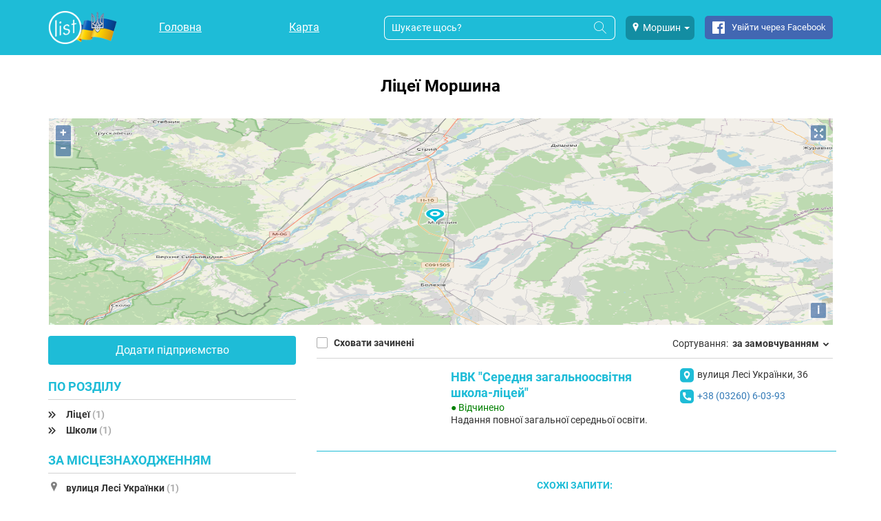

--- FILE ---
content_type: text/html; charset=UTF-8
request_url: https://list.in.ua/%D0%9C%D0%BE%D1%80%D1%88%D0%B8%D0%BD/%D0%9B%D1%96%D1%86%D0%B5%D1%97
body_size: 13016
content:
<!DOCTYPE html><html xml:lang="uk-UA" xmlns="http://www.w3.org/1999/xhtml" lang="uk-UA"><head><!-- cacheTimestamp: 20260108_3 --><noscript id="deferred-styles"><link rel="stylesheet" type="text/css" href="/sunshine/css/style-ext.min.css?20260108_3"><link rel="stylesheet" type="text/css" href="/sunshine/css/style-ext-share.min.css?20260108_3"><link rel="stylesheet" type="text/css" href="/sunshine/css/style.min.css?20260108_3"><link rel="stylesheet" type="text/css" href="/sunshine/css/style-adsgoogle.min.css?20260108_3"></noscript><!-- AdSense --><script async src="https://pagead2.googlesyndication.com/pagead/js/adsbygoogle.js?client=pub-1309912535420301"
                    crossorigin="anonymous"></script><!-- Google Tag Manager --><script async>(function(w,d,s,l,i){w[l]=w[l]||[];w[l].push({'gtm.start':
                new Date().getTime(),event:'gtm.js'});var f=d.getElementsByTagName(s)[0],
                j=d.createElement(s),dl=l!='dataLayer'?'&l='+l:'';j.async=true;j.src=
                'https://www.googletagmanager.com/gtm.js?id='+i+dl;f.parentNode.insertBefore(j,f);
        })(window,document,'script','dataLayer','GTM-P77VJTJ');</script><!-- End Google Tag Manager --><link rel="preload" href="/sunshine/fonts/Roboto/RobotoBold2.woff2" type="font/woff2" as="font" crossorigin="anonymous"><link rel="preload" href="/sunshine/fonts/Roboto/Roboto2.woff2" type="font/woff2" as="font" crossorigin="anonymous"><link rel="preload" href="/sunshine/fonts/Roboto/Roboto7.woff2" type="font/woff2" as="font" crossorigin="anonymous"><link rel="preload" href="/sunshine/fonts/icomoon/ListIconFont.ttf?20260108_3" type="font/ttf" as="font" crossorigin="anonymous"><link rel="preload" href="/sunshine/fonts/Roboto/RobotoBold1.woff2" type="font/woff2" as="font" crossorigin="anonymous"><style>

            @font-face {
                font-family: 'RobotoBold';
                font-style: normal;
                font-weight: 700;
                font-display: swap;
                src: local('Roboto Bold'), local('Roboto-Bold'), url('/sunshine/fonts/Roboto/RobotoBold1.woff2') format('woff2');
                unicode-range: U+0400-045F, U+0490-0491, U+04B0-04B1, U+2116;
            }

            @font-face {
                font-family: 'RobotoBold';
                font-style: normal;
                font-weight: 700;
                font-display: swap;
                src: local('Roboto Bold'), local('Roboto-Bold'), url('/sunshine/fonts/Roboto/RobotoBold2.woff2') format('woff2');
                unicode-range: U+0000-00FF, U+0131, U+0152-0153, U+02BB-02BC, U+02C6, U+02DA, U+02DC, U+2000-206F, U+2074, U+20AC, U+2122, U+2191, U+2193, U+2212, U+2215, U+FEFF, U+FFFD;
            }

            /* cyrillic */
            @font-face {
                font-family: 'Roboto';
                font-style: normal;
                font-weight: 400;
                font-display: swap;
                src: local('Roboto'), local('Roboto-Regular'), url('/sunshine/fonts/Roboto/Roboto2.woff2') format('woff2');
                unicode-range: U+0400-045F, U+0490-0491, U+04B0-04B1, U+2116;
            }
            /* latin */
            @font-face {
                font-family: 'Roboto';
                font-style: normal;
                font-weight: 400;
                font-display: swap;
                src: local('Roboto'), local('Roboto-Regular'), url('/sunshine/fonts/Roboto/Roboto7.woff2') format('woff2');
                unicode-range: U+0000-00FF, U+0131, U+0152-0153, U+02BB-02BC, U+02C6, U+02DA, U+02DC, U+2000-206F, U+2074, U+20AC, U+2122, U+2191, U+2193, U+2212, U+2215, U+FEFF, U+FFFD;
            }

            @font-face {
                font-family: 'ListIconFont';
                src: url('/sunshine/fonts/icomoon/ListIconFont.ttf?20260108_3') format('truetype'),
                url('/sunshine/fonts/icomoon/ListIconFont.woff?20260108_3') format('woff'),
                url('/sunshine/fonts/icomoon/ListIconFont.svg?20260108_3#ListIconFont') format('svg');
                font-weight: normal;
                font-style: normal;
                font-display: swap;
            }
        </style><link rel="preload" href="/sunshine/css/style-ext.min.css?20260108_3" as="style" onload="this.rel='stylesheet'" onerror="this.rel='stylesheet'" media="all"><link rel="preload" href="/sunshine/css/style-ext-share.min.css?20260108_3" as="style" onload="this.rel='stylesheet'" onerror="this.rel='stylesheet'" media="all"><link rel="preload" href="/sunshine/css/style.min.css?20260108_3" as="style" onload="this.rel='stylesheet'" onerror="this.rel='stylesheet'" media="all"><link rel="preload" href="/sunshine/css/style-adsgoogle.min.css?20260108_3" as="style" onload="this.rel='stylesheet'" onerror="this.rel='stylesheet'" media="all"><script>
        var currentPositionTitle = 'Ваше місце розташування';
    </script><link rel="preload" href="/sunshine/css/ol.css?20260108_3" as="style" onload="this.rel='stylesheet'" onerror="this.rel='stylesheet'"><title>
                    Ліцеї у Моршині ᐈ знайдено 1: каталог послуг, ціни, контакти | List
            </title><meta content='Вся інформація про Ліцеї у Моршині: ✅відгуки ✅адреси ✅телефони ⭐ Понад 1 послуг на сайті LIST.in.ua' name='description' /><meta http-equiv="Content-Type" content="text/html; charset=utf-8"><meta content='global' name='distribution' /><meta content="#1ebcd7" name="theme-color" /><meta content='all' name='robots' /><meta property="og:image" content="https://list.in.ua/sunshine/images/Sunshine/logo-svg.svg?2" /><meta property="twitter:image" content="https://list.in.ua/sunshine/images/Sunshine/logo-svg.svg?2" /><meta name="viewport" content="width=device-width, initial-scale=1.0"><meta property="og:url" content="https://list.in.ua/%D0%9C%D0%BE%D1%80%D1%88%D0%B8%D0%BD/%D0%9B%D1%96%D1%86%D0%B5%D1%97?54"/><meta property="twitter:site" content="https://list.in.ua/%D0%9C%D0%BE%D1%80%D1%88%D0%B8%D0%BD/%D0%9B%D1%96%D1%86%D0%B5%D1%97?54"/><link rel="canonical" href="https://list.in.ua/%D0%9C%D0%BE%D1%80%D1%88%D0%B8%D0%BD/%D0%9B%D1%96%D1%86%D0%B5%D1%97"/><meta name="theme-color" content="#0068b4"><meta content='document' name='resource-type' /><meta content='true' name='MSSmartTagsPreventParsing' /><meta content='general' name='rating' /><meta content='all' name='audience' /><meta content='7 days' name='revisit-after' /><link href='https://list.in.ua/sunshine/images/favicon.png?ver=271120171' rel='shortcut icon' type='image/x-icon' /><style>
        .body-wait {
            visibility: hidden;
        }
    </style><script>
        var theme = 'Sunshine';
        var lang = 'ua';

        var img_url = (document.querySelector('meta[property="og:image"]')) ? document.querySelector('meta[property="og:image"]').getAttribute('content') : '';
        var googleRCSiteKey = '6LfrDhkUAAAAAISPf_g8bIxEumHywWWN56n_gqm6';
        var googleRCSecret = '6LfrDhkUAAAAAMjpkyCSaVsRY5y6jLVOK8qZl-4B';
        var recaptchaVerifyResponse = false;
        var recaptchaCommentId = '';
        var recaptchaLikeType = '';

        var osmStyleUrl = 'https://maps.list.in.ua/hot/{z}/{x}/{y}.png';

        var recaptcha;

        var storeUserActions = 1;
        var isBlankLinkEnabled = false;
        var isOrderFromBonus = false;
        var disablePageScroll = false;
        var feedsSkip = 0;
        var feedsNumber = 8;
    </script><script>
            var map_provider = 'openstreetmap';
            var lat = '49.1547220000';
            var lng = '23.8686110000';
            var mapScale = 13;
        </script><script async>
        function add_yandex_share(container) {
            if(typeof fnAddShare != 'undefined' && $.isFunction(fnAddShare)){
                fnAddShare(container)
            } else {
                setTimeout(function () {
                    add_yandex_share(container);
                },500);
            }
        };
    </script></head><body class=" body-wait"><!-- Google Tag Manager (noscript) --><noscript><iframe src="https://www.googletagmanager.com/ns.html?id=GTM-P77VJTJ"
                      height="0" width="0" style="display:none;visibility:hidden"></iframe></noscript><!-- End Google Tag Manager (noscript) --><header id="top" class="main-header  js-main-header"><style>
    @media screen and (max-width: 767px) {
        .logo--full {
            width: 60px!important;
            max-width: 60px!important;
            /*width: 35px!important;*/
            /*max-width: 35px!important;*/
        }
    }
</style><div class="container"><div class="row"><div class="col-md-1 col-sm-1"><div class="main-header__logo"><a
                                            href="/%D0%9C%D0%BE%D1%80%D1%88%D0%B8%D0%BD"
                        style="max-width: 100px; width: 100px; background-image: url(/sunshine/images/Sunshine/list_ua_logo_sm.png?2)"
                        class="logo--full"
                    
                    title=""
                ></a></div></div><div class="col-md-4 col-sm-4"><nav class="main-header__nav"><ul class="main-nav main-nav--mobile main-nav--mobile-hidden main-nav--mobile--header"><li class="main-nav__item"><a class="main-nav__link"
                                                          href="https://list.in.ua/%D0%9C%D0%BE%D1%80%D1%88%D0%B8%D0%BD"
                                                   >
                            Головна
                        </a></li><li class="main-nav__item"><a class="main-nav__link"
                                                          href="https://list.in.ua/%D0%9C%D0%BE%D1%80%D1%88%D0%B8%D0%BD/map/index"
                                                   >
                            Карта
                        </a></li><!-- disable blog --></ul></nav><div class="main-header__nav--user"><div class="main-user-nav__item main-user-nav__profile-btn icon icon-person"></div><div class="main-user-nav__item main-user-nav__search-btn icon icon-search js-toggle-header-search"></div><div id="main-menu-btn" class="menu-btn menu-btn--header main-user-nav__item"><div class="bar1"></div><div class="bar2"></div><div class="bar3"></div></div></div></div><div class="mobile-only-show-flex-i geo__cities geo__cities_top js-city-change-dropdown" data-search="Ліцеї"><button class="geo__city dropdown-toggle" type="button" data-toggle="dropdown" style="width: max-content;"><span class="icon icon-location"></span><span class="geo__city--name">Моршин</span><span class="caret"></span></button><div class="dropdown-menu " style="margin-top: 10px;"><ul class="dropdown-menu-container js-header-cities-dropdown" style="padding-left: 0px;"><li><a
                                                                                    href="/%D0%91%D0%B5%D1%80%D0%B5%D0%B3%D0%BE%D0%B2%D0%B5/%D0%9B%D1%96%D1%86%D0%B5%D1%97"
                                                                                data-id="2410"
                                                                        >
                                    Берегове
                                </a></li><li><a
                                                                                    href="/%D0%91%D0%BE%D1%80%D0%B8%D1%81%D0%BB%D0%B0%D0%B2/%D0%9B%D1%96%D1%86%D0%B5%D1%97"
                                                                                data-id="2396"
                                                                        >
                                    Борислав
                                </a></li><li><a
                                                                                    href="/%D0%91%D1%83%D0%BA%D0%BE%D0%B2%D0%B5%D0%BB%D1%8C"
                                                                                data-id="22"
                                                                        >
                                    Буковель
                                </a></li><li><a
                                                                                    href="/%D0%91%D1%96%D0%BB%D0%B0%20%D0%A6%D0%B5%D1%80%D0%BA%D0%B2%D0%B0"
                                                                                data-id="2422"
                                                                        >
                                    Біла Церква
                                </a></li><li><a
                                                                                    href="/%D0%92%D0%B0%D1%80%D0%B0%D1%88/%D0%9B%D1%96%D1%86%D0%B5%D1%97"
                                                                                data-id="2414"
                                                                        >
                                    Вараш
                                </a></li><li><a
                                                                                    href="/%D0%92%D0%B5%D1%80%D1%85%D0%BE%D0%B2%D0%B8%D0%BD%D0%B0"
                                                                                data-id="2420"
                                                                        >
                                    Верховина
                                </a></li><li><a
                                                                                    href="/%D0%92%D0%BE%D0%BB%D0%BE%D0%B4%D0%B8%D0%BC%D0%B8%D1%80/%D0%9B%D1%96%D1%86%D0%B5%D1%97"
                                                                                data-id="2400"
                                                                        >
                                    Володимир
                                </a></li><li><a
                                                                                    href="/%D0%92%D0%BE%D1%80%D0%BE%D1%85%D1%82%D0%B0/%D0%9B%D1%96%D1%86%D0%B5%D1%97"
                                                                                data-id="24"
                                                                        >
                                    Ворохта
                                </a></li><li><a
                                                                                    href="/%D0%92%D1%96%D0%BD%D0%BD%D0%B8%D1%86%D1%8F/%D0%9B%D1%96%D1%86%D0%B5%D1%97"
                                                                                data-id="27"
                                                                        >
                                    Вінниця
                                </a></li><li><a
                                                                                    href="/%D0%94%D0%B5%D0%BB%D1%8F%D1%82%D0%B8%D0%BD/%D0%9B%D1%96%D1%86%D0%B5%D1%97"
                                                                                data-id="1828"
                                                                        >
                                    Делятин
                                </a></li><li><a
                                                                                    href="/%D0%94%D0%BD%D1%96%D0%BF%D1%80%D0%BE"
                                                                                data-id="17"
                                                                        >
                                    Дніпро
                                </a></li><li><a
                                                                                    href="/%D0%94%D0%BE%D0%BB%D0%B8%D0%BD%D0%B0/%D0%9B%D1%96%D1%86%D0%B5%D1%97"
                                                                                data-id="1694"
                                                                        >
                                    Долина
                                </a></li><li><a
                                                                                    href="/%D0%94%D1%80%D0%BE%D0%B3%D0%BE%D0%B1%D0%B8%D1%87/%D0%9B%D1%96%D1%86%D0%B5%D1%97"
                                                                                data-id="8"
                                                                        >
                                    Дрогобич
                                </a></li><li><a
                                                                                    href="/%D0%94%D1%83%D0%B1%D0%BD%D0%BE/%D0%9B%D1%96%D1%86%D0%B5%D1%97"
                                                                                data-id="2409"
                                                                        >
                                    Дубно
                                </a></li><li><a
                                                                                    href="/%D0%96%D0%B8%D1%82%D0%BE%D0%BC%D0%B8%D1%80/%D0%9B%D1%96%D1%86%D0%B5%D1%97"
                                                                                data-id="2418"
                                                                        >
                                    Житомир
                                </a></li><li><a
                                                                                    href="/%D0%97%D0%B2%D1%8F%D0%B3%D0%B5%D0%BB%D1%8C/%D0%9B%D1%96%D1%86%D0%B5%D1%97"
                                                                                data-id="2401"
                                                                        >
                                    Звягель
                                </a></li><li><a
                                                                                    href="/%D0%97%D0%B4%D0%BE%D0%BB%D0%B1%D1%83%D0%BD%D1%96%D0%B2/%D0%9B%D1%96%D1%86%D0%B5%D1%97"
                                                                                data-id="2402"
                                                                        >
                                    Здолбунів
                                </a></li><li><a
                                                                                    href="/%D0%86%D0%B2%D0%B0%D0%BD%D0%BE-%D0%A4%D1%80%D0%B0%D0%BD%D0%BA%D1%96%D0%B2%D1%81%D1%8C%D0%BA/%D0%9B%D1%96%D1%86%D0%B5%D1%97"
                                                                                data-id="1"
                                                                        >
                                    Івано-Франківськ
                                </a></li><li><a
                                                                                    href="/%D0%9A%D0%B0%D0%BB%D1%83%D1%88/%D0%9B%D1%96%D1%86%D0%B5%D1%97"
                                                                                data-id="6"
                                                                        >
                                    Калуш
                                </a></li><li><a
                                                                                    href="/%D0%9A%D0%B0%D0%BC%27%D1%8F%D0%BD%D0%B5%D1%86%D1%8C-%D0%9F%D0%BE%D0%B4%D1%96%D0%BB%D1%8C%D1%81%D1%8C%D0%BA%D0%B8%D0%B9/%D0%9B%D1%96%D1%86%D0%B5%D1%97"
                                                                                data-id="14"
                                                                        >
                                    Кам&#039;янець-Подільський
                                </a></li><li><a
                                                                                    href="/%D0%9A%D0%BE%D0%B2%D0%B5%D0%BB%D1%8C/%D0%9B%D1%96%D1%86%D0%B5%D1%97"
                                                                                data-id="15"
                                                                        >
                                    Ковель
                                </a></li><li><a
                                                                                    href="/%D0%9A%D0%BE%D0%BB%D0%BE%D0%BC%D0%B8%D1%8F/%D0%9B%D1%96%D1%86%D0%B5%D1%97"
                                                                                data-id="5"
                                                                        >
                                    Коломия
                                </a></li><li><a
                                                                                    href="/%D0%9A%D1%80%D0%B5%D0%BC%D0%B5%D0%BD%D0%B5%D1%86%D1%8C/%D0%9B%D1%96%D1%86%D0%B5%D1%97"
                                                                                data-id="2408"
                                                                        >
                                    Кременець
                                </a></li><li><a
                                                                                    href="/%D0%9B%D1%83%D1%86%D1%8C%D0%BA/%D0%9B%D1%96%D1%86%D0%B5%D1%97"
                                                                                data-id="13"
                                                                        >
                                    Луцьк
                                </a></li><li><a
                                                                                    href="/%D0%9B%D1%8C%D0%B2%D1%96%D0%B2/%D0%9B%D1%96%D1%86%D0%B5%D1%97"
                                                                                data-id="3"
                                                                        >
                                    Львів
                                </a></li><li><a
                                                                                    href="/%D0%9C%D0%B8%D0%BA%D1%83%D0%BB%D0%B8%D1%87%D0%B8%D0%BD"
                                                                                data-id="20"
                                                                        >
                                    Микуличин
                                </a></li><li><a
                                                                                    href="/%D0%9C%D1%83%D0%BA%D0%B0%D1%87%D0%B5%D0%B2%D0%BE/%D0%9B%D1%96%D1%86%D0%B5%D1%97"
                                                                                data-id="2394"
                                                                        >
                                    Мукачево
                                </a></li><li><a
                                                                                    href="/%D0%9D%D0%B0%D0%B4%D0%B2%D1%96%D1%80%D0%BD%D0%B0/%D0%9B%D1%96%D1%86%D0%B5%D1%97"
                                                                                data-id="26"
                                                                        >
                                    Надвірна
                                </a></li><li><a
                                                                                    href="/%D0%9D%D0%BE%D0%B2%D0%BE%D0%B2%D0%BE%D0%BB%D0%B8%D0%BD%D1%81%D1%8C%D0%BA/%D0%9B%D1%96%D1%86%D0%B5%D1%97"
                                                                                data-id="2399"
                                                                        >
                                    Нововолинськ
                                </a></li><li><a
                                                                                    href="/%D0%9E%D0%B4%D0%B5%D1%81%D0%B0"
                                                                                data-id="16"
                                                                        >
                                    Одеса
                                </a></li><li><a
                                                                                    href="/%D0%9F%D0%BE%D0%BB%D1%82%D0%B0%D0%B2%D0%B0"
                                                                                data-id="2421"
                                                                        >
                                    Полтава
                                </a></li><li><a
                                                                                    href="/%D0%A0%D1%96%D0%B2%D0%BD%D0%B5/%D0%9B%D1%96%D1%86%D0%B5%D1%97"
                                                                                data-id="12"
                                                                        >
                                    Рівне
                                </a></li><li><a
                                                                                    href="/%D0%A1%D0%B0%D0%BC%D0%B1%D1%96%D1%80/%D0%9B%D1%96%D1%86%D0%B5%D1%97"
                                                                                data-id="2398"
                                                                        >
                                    Самбір
                                </a></li><li><a
                                                                                    href="/%D0%A1%D0%B0%D1%80%D0%BD%D0%B8/%D0%9B%D1%96%D1%86%D0%B5%D1%97"
                                                                                data-id="2413"
                                                                        >
                                    Сарни
                                </a></li><li><a
                                                                                    href="/%D0%A1%D0%B2%D0%B0%D0%BB%D1%8F%D0%B2%D0%B0"
                                                                                data-id="2411"
                                                                        >
                                    Свалява
                                </a></li><li><a
                                                                                    href="/%D0%A1%D0%BB%D0%B0%D0%B2%D1%81%D1%8C%D0%BA%D0%B5"
                                                                                data-id="2407"
                                                                        >
                                    Славське
                                </a></li><li><a
                                                                                    href="/%D0%A1%D0%BB%D0%B0%D0%B2%D1%83%D1%82%D0%B0/%D0%9B%D1%96%D1%86%D0%B5%D1%97"
                                                                                data-id="2417"
                                                                        >
                                    Славута
                                </a></li><li><a
                                                                                    href="/%D0%A1%D0%BD%D1%8F%D1%82%D0%B8%D0%BD/%D0%9B%D1%96%D1%86%D0%B5%D1%97"
                                                                                data-id="2289"
                                                                        >
                                    Снятин
                                </a></li><li><a
                                                                                    href="/%D0%A1%D1%82%D0%B0%D1%80%D0%BE%D0%BA%D0%BE%D1%81%D1%82%D1%8F%D0%BD%D1%82%D0%B8%D0%BD%D1%96%D0%B2/%D0%9B%D1%96%D1%86%D0%B5%D1%97"
                                                                                data-id="2404"
                                                                        >
                                    Старокостянтинів
                                </a></li><li><a
                                                                                    href="/%D0%A1%D1%82%D0%B5%D0%B1%D0%BD%D0%B8%D0%BA/%D0%9B%D1%96%D1%86%D0%B5%D1%97"
                                                                                data-id="2395"
                                                                        >
                                    Стебник
                                </a></li><li><a
                                                                                    href="/%D0%A1%D1%82%D1%80%D0%B8%D0%B9/%D0%9B%D1%96%D1%86%D0%B5%D1%97"
                                                                                data-id="7"
                                                                        >
                                    Стрий
                                </a></li><li><a
                                                                                    href="/%D0%A1%D1%85%D1%96%D0%B4%D0%BD%D0%B8%D1%86%D1%8F"
                                                                                data-id="2397"
                                                                        >
                                    Східниця
                                </a></li><li><a
                                                                                    href="/%D0%A2%D0%B0%D1%82%D0%B0%D1%80%D1%96%D0%B2"
                                                                                data-id="21"
                                                                        >
                                    Татарів
                                </a></li><li><a
                                                                                    href="/%D0%A2%D0%B5%D1%80%D0%B5%D0%B1%D0%BE%D0%B2%D0%BB%D1%8F/%D0%9B%D1%96%D1%86%D0%B5%D1%97"
                                                                                data-id="2403"
                                                                        >
                                    Теребовля
                                </a></li><li><a
                                                                                    href="/%D0%A2%D0%B5%D1%80%D0%BD%D0%BE%D0%BF%D1%96%D0%BB%D1%8C/%D0%9B%D1%96%D1%86%D0%B5%D1%97"
                                                                                data-id="2"
                                                                        >
                                    Тернопіль
                                </a></li><li><a
                                                                                    href="/%D0%A2%D1%80%D1%83%D1%81%D0%BA%D0%B0%D0%B2%D0%B5%D1%86%D1%8C"
                                                                                data-id="25"
                                                                        >
                                    Трускавець
                                </a></li><li><a
                                                                                    href="/%D0%A3%D0%B6%D0%B3%D0%BE%D1%80%D0%BE%D0%B4/%D0%9B%D1%96%D1%86%D0%B5%D1%97"
                                                                                data-id="4"
                                                                        >
                                    Ужгород
                                </a></li><li><a
                                                                                    href="/%D0%A5%D0%BC%D0%B5%D0%BB%D1%8C%D0%BD%D0%B8%D1%86%D1%8C%D0%BA%D0%B8%D0%B9/%D0%9B%D1%96%D1%86%D0%B5%D1%97"
                                                                                data-id="10"
                                                                        >
                                    Хмельницький
                                </a></li><li><a
                                                                                    href="/%D0%A5%D1%83%D1%81%D1%82/%D0%9B%D1%96%D1%86%D0%B5%D1%97"
                                                                                data-id="2419"
                                                                        >
                                    Хуст
                                </a></li><li><a
                                                                                    href="/%D0%A7%D0%B5%D1%80%D0%BA%D0%B0%D1%81%D0%B8"
                                                                                data-id="2423"
                                                                        >
                                    Черкаси
                                </a></li><li><a
                                                                                    href="/%D0%A7%D0%B5%D1%80%D0%BD%D1%96%D0%B2%D1%86%D1%96/%D0%9B%D1%96%D1%86%D0%B5%D1%97"
                                                                                data-id="11"
                                                                        >
                                    Чернівці
                                </a></li><li><a
                                                                                    href="/%D0%A7%D0%BE%D0%BF"
                                                                                data-id="2412"
                                                                        >
                                    Чоп
                                </a></li><li><a
                                                                                    href="/%D0%A7%D0%BE%D1%80%D1%82%D0%BA%D1%96%D0%B2"
                                                                                data-id="2415"
                                                                        >
                                    Чортків
                                </a></li><li><a
                                                                                    href="/%D0%A8%D0%B5%D0%BF%D0%B5%D1%82%D1%96%D0%B2%D0%BA%D0%B0/%D0%9B%D1%96%D1%86%D0%B5%D1%97"
                                                                                data-id="2405"
                                                                        >
                                    Шепетівка
                                </a></li><li><a
                                                                                    href="/%D0%A8%D0%B5%D0%BF%D1%82%D0%B8%D1%86%D1%8C%D0%BA%D0%B8%D0%B9/%D0%9B%D1%96%D1%86%D0%B5%D1%97"
                                                                                data-id="9"
                                                                        >
                                    Шептицький
                                </a></li><li><a
                                                                                    href="/%D0%AF%D0%B1%D0%BB%D1%83%D0%BD%D0%B8%D1%86%D1%8F"
                                                                                data-id="23"
                                                                        >
                                    Яблуниця
                                </a></li><li><a
                                                                                    href="/%D0%AF%D1%80%D0%B5%D0%BC%D1%87%D0%B5/%D0%9B%D1%96%D1%86%D0%B5%D1%97"
                                                                                data-id="19"
                                                                        >
                                    Яремче
                                </a></li></ul></div></div><div class="col-md-7 col-sm-7 header-menu-new"><div class="header-content-container header-search-menu-new mobile-hide js-header-search-content"><div class="main-header__search mobile-width-95p"><form class="main-search" action="/city_form_search" method="get"><input type="hidden" name="city_name" value="Моршин"><input class="main-search__input"
                               autocomplete="off"
                               required="required"
                               id="search_input"
                               name="search"
                               type="text"
                               placeholder="Шукаєте щось?"><button id="search_button"
                                class="main-search__btn"
                                type="submit"><i class="icon icon-search search-icon"></i></button></form></div></div><div class="mobile-hide geo__cities geo__cities_top js-city-change-dropdown" data-search="Ліцеї"><div class="geo-cities-top-new"><div class="geo-cities-new"><button class="geo__city dropdown-toggle" type="button" data-toggle="dropdown"><span class="icon icon-location"></span><span class="geo__city--name">Моршин</span><span class="caret"></span></button><div class="dropdown-menu"><ul class="dropdown-menu-container js-header-cities-dropdown" style="padding-left: 0px"><li><a
                                                                                                            href="https://list.in.ua/%D0%91%D0%B5%D1%80%D0%B5%D0%B3%D0%BE%D0%B2%D0%B5/%D0%9B%D1%96%D1%86%D0%B5%D1%97"
                                                                                                        data-id="2410"
                                                                                                >
                                                Берегове
                                            </a></li><li><a
                                                                                                            href="https://list.in.ua/%D0%91%D0%BE%D1%80%D0%B8%D1%81%D0%BB%D0%B0%D0%B2/%D0%9B%D1%96%D1%86%D0%B5%D1%97"
                                                                                                        data-id="2396"
                                                                                                >
                                                Борислав
                                            </a></li><li><a
                                                                                                            href="https://list.in.ua/%D0%91%D1%83%D0%BA%D0%BE%D0%B2%D0%B5%D0%BB%D1%8C"
                                                                                                        data-id="22"
                                                                                                >
                                                Буковель
                                            </a></li><li><a
                                                                                                            href="https://list.in.ua/%D0%91%D1%96%D0%BB%D0%B0%20%D0%A6%D0%B5%D1%80%D0%BA%D0%B2%D0%B0"
                                                                                                        data-id="2422"
                                                                                                >
                                                Біла Церква
                                            </a></li><li><a
                                                                                                            href="https://list.in.ua/%D0%92%D0%B0%D1%80%D0%B0%D1%88/%D0%9B%D1%96%D1%86%D0%B5%D1%97"
                                                                                                        data-id="2414"
                                                                                                >
                                                Вараш
                                            </a></li><li><a
                                                                                                            href="https://list.in.ua/%D0%92%D0%B5%D1%80%D1%85%D0%BE%D0%B2%D0%B8%D0%BD%D0%B0"
                                                                                                        data-id="2420"
                                                                                                >
                                                Верховина
                                            </a></li><li><a
                                                                                                            href="https://list.in.ua/%D0%92%D0%BE%D0%BB%D0%BE%D0%B4%D0%B8%D0%BC%D0%B8%D1%80/%D0%9B%D1%96%D1%86%D0%B5%D1%97"
                                                                                                        data-id="2400"
                                                                                                >
                                                Володимир
                                            </a></li><li><a
                                                                                                            href="https://list.in.ua/%D0%92%D0%BE%D1%80%D0%BE%D1%85%D1%82%D0%B0/%D0%9B%D1%96%D1%86%D0%B5%D1%97"
                                                                                                        data-id="24"
                                                                                                >
                                                Ворохта
                                            </a></li><li><a
                                                                                                            href="https://list.in.ua/%D0%92%D1%96%D0%BD%D0%BD%D0%B8%D1%86%D1%8F/%D0%9B%D1%96%D1%86%D0%B5%D1%97"
                                                                                                        data-id="27"
                                                                                                >
                                                Вінниця
                                            </a></li><li><a
                                                                                                            href="https://list.in.ua/%D0%94%D0%B5%D0%BB%D1%8F%D1%82%D0%B8%D0%BD/%D0%9B%D1%96%D1%86%D0%B5%D1%97"
                                                                                                        data-id="1828"
                                                                                                >
                                                Делятин
                                            </a></li><li><a
                                                                                                            href="https://list.in.ua/%D0%94%D0%BD%D1%96%D0%BF%D1%80%D0%BE"
                                                                                                        data-id="17"
                                                                                                >
                                                Дніпро
                                            </a></li><li><a
                                                                                                            href="https://list.in.ua/%D0%94%D0%BE%D0%BB%D0%B8%D0%BD%D0%B0/%D0%9B%D1%96%D1%86%D0%B5%D1%97"
                                                                                                        data-id="1694"
                                                                                                >
                                                Долина
                                            </a></li><li><a
                                                                                                            href="https://list.in.ua/%D0%94%D1%80%D0%BE%D0%B3%D0%BE%D0%B1%D0%B8%D1%87/%D0%9B%D1%96%D1%86%D0%B5%D1%97"
                                                                                                        data-id="8"
                                                                                                >
                                                Дрогобич
                                            </a></li><li><a
                                                                                                            href="https://list.in.ua/%D0%94%D1%83%D0%B1%D0%BD%D0%BE/%D0%9B%D1%96%D1%86%D0%B5%D1%97"
                                                                                                        data-id="2409"
                                                                                                >
                                                Дубно
                                            </a></li><li><a
                                                                                                            href="https://list.in.ua/%D0%96%D0%B8%D1%82%D0%BE%D0%BC%D0%B8%D1%80/%D0%9B%D1%96%D1%86%D0%B5%D1%97"
                                                                                                        data-id="2418"
                                                                                                >
                                                Житомир
                                            </a></li><li><a
                                                                                                            href="https://list.in.ua/%D0%97%D0%B2%D1%8F%D0%B3%D0%B5%D0%BB%D1%8C/%D0%9B%D1%96%D1%86%D0%B5%D1%97"
                                                                                                        data-id="2401"
                                                                                                >
                                                Звягель
                                            </a></li><li><a
                                                                                                            href="https://list.in.ua/%D0%97%D0%B4%D0%BE%D0%BB%D0%B1%D1%83%D0%BD%D1%96%D0%B2/%D0%9B%D1%96%D1%86%D0%B5%D1%97"
                                                                                                        data-id="2402"
                                                                                                >
                                                Здолбунів
                                            </a></li><li><a
                                                                                                            href="https://list.in.ua/%D0%86%D0%B2%D0%B0%D0%BD%D0%BE-%D0%A4%D1%80%D0%B0%D0%BD%D0%BA%D1%96%D0%B2%D1%81%D1%8C%D0%BA/%D0%9B%D1%96%D1%86%D0%B5%D1%97"
                                                                                                        data-id="1"
                                                                                                >
                                                Івано-Франківськ
                                            </a></li><li><a
                                                                                                            href="https://list.in.ua/%D0%9A%D0%B0%D0%BB%D1%83%D1%88/%D0%9B%D1%96%D1%86%D0%B5%D1%97"
                                                                                                        data-id="6"
                                                                                                >
                                                Калуш
                                            </a></li><li><a
                                                                                                            href="https://list.in.ua/%D0%9A%D0%B0%D0%BC%27%D1%8F%D0%BD%D0%B5%D1%86%D1%8C-%D0%9F%D0%BE%D0%B4%D1%96%D0%BB%D1%8C%D1%81%D1%8C%D0%BA%D0%B8%D0%B9/%D0%9B%D1%96%D1%86%D0%B5%D1%97"
                                                                                                        data-id="14"
                                                                                                >
                                                Кам&#039;янець-Подільський
                                            </a></li><li><a
                                                                                                            href="https://list.in.ua/%D0%9A%D0%BE%D0%B2%D0%B5%D0%BB%D1%8C/%D0%9B%D1%96%D1%86%D0%B5%D1%97"
                                                                                                        data-id="15"
                                                                                                >
                                                Ковель
                                            </a></li><li><a
                                                                                                            href="https://list.in.ua/%D0%9A%D0%BE%D0%BB%D0%BE%D0%BC%D0%B8%D1%8F/%D0%9B%D1%96%D1%86%D0%B5%D1%97"
                                                                                                        data-id="5"
                                                                                                >
                                                Коломия
                                            </a></li><li><a
                                                                                                            href="https://list.in.ua/%D0%9A%D1%80%D0%B5%D0%BC%D0%B5%D0%BD%D0%B5%D1%86%D1%8C/%D0%9B%D1%96%D1%86%D0%B5%D1%97"
                                                                                                        data-id="2408"
                                                                                                >
                                                Кременець
                                            </a></li><li><a
                                                                                                            href="https://list.in.ua/%D0%9B%D1%83%D1%86%D1%8C%D0%BA/%D0%9B%D1%96%D1%86%D0%B5%D1%97"
                                                                                                        data-id="13"
                                                                                                >
                                                Луцьк
                                            </a></li><li><a
                                                                                                            href="https://list.in.ua/%D0%9B%D1%8C%D0%B2%D1%96%D0%B2/%D0%9B%D1%96%D1%86%D0%B5%D1%97"
                                                                                                        data-id="3"
                                                                                                >
                                                Львів
                                            </a></li><li><a
                                                                                                            href="https://list.in.ua/%D0%9C%D0%B8%D0%BA%D1%83%D0%BB%D0%B8%D1%87%D0%B8%D0%BD"
                                                                                                        data-id="20"
                                                                                                >
                                                Микуличин
                                            </a></li><li><a
                                                                                                            href="https://list.in.ua/%D0%9C%D1%83%D0%BA%D0%B0%D1%87%D0%B5%D0%B2%D0%BE/%D0%9B%D1%96%D1%86%D0%B5%D1%97"
                                                                                                        data-id="2394"
                                                                                                >
                                                Мукачево
                                            </a></li><li><a
                                                                                                            href="https://list.in.ua/%D0%9D%D0%B0%D0%B4%D0%B2%D1%96%D1%80%D0%BD%D0%B0/%D0%9B%D1%96%D1%86%D0%B5%D1%97"
                                                                                                        data-id="26"
                                                                                                >
                                                Надвірна
                                            </a></li><li><a
                                                                                                            href="https://list.in.ua/%D0%9D%D0%BE%D0%B2%D0%BE%D0%B2%D0%BE%D0%BB%D0%B8%D0%BD%D1%81%D1%8C%D0%BA/%D0%9B%D1%96%D1%86%D0%B5%D1%97"
                                                                                                        data-id="2399"
                                                                                                >
                                                Нововолинськ
                                            </a></li><li><a
                                                                                                            href="https://list.in.ua/%D0%9E%D0%B4%D0%B5%D1%81%D0%B0"
                                                                                                        data-id="16"
                                                                                                >
                                                Одеса
                                            </a></li><li><a
                                                                                                            href="https://list.in.ua/%D0%9F%D0%BE%D0%BB%D1%82%D0%B0%D0%B2%D0%B0"
                                                                                                        data-id="2421"
                                                                                                >
                                                Полтава
                                            </a></li><li><a
                                                                                                            href="https://list.in.ua/%D0%A0%D1%96%D0%B2%D0%BD%D0%B5/%D0%9B%D1%96%D1%86%D0%B5%D1%97"
                                                                                                        data-id="12"
                                                                                                >
                                                Рівне
                                            </a></li><li><a
                                                                                                            href="https://list.in.ua/%D0%A1%D0%B0%D0%BC%D0%B1%D1%96%D1%80/%D0%9B%D1%96%D1%86%D0%B5%D1%97"
                                                                                                        data-id="2398"
                                                                                                >
                                                Самбір
                                            </a></li><li><a
                                                                                                            href="https://list.in.ua/%D0%A1%D0%B0%D1%80%D0%BD%D0%B8/%D0%9B%D1%96%D1%86%D0%B5%D1%97"
                                                                                                        data-id="2413"
                                                                                                >
                                                Сарни
                                            </a></li><li><a
                                                                                                            href="https://list.in.ua/%D0%A1%D0%B2%D0%B0%D0%BB%D1%8F%D0%B2%D0%B0"
                                                                                                        data-id="2411"
                                                                                                >
                                                Свалява
                                            </a></li><li><a
                                                                                                            href="https://list.in.ua/%D0%A1%D0%BB%D0%B0%D0%B2%D1%81%D1%8C%D0%BA%D0%B5"
                                                                                                        data-id="2407"
                                                                                                >
                                                Славське
                                            </a></li><li><a
                                                                                                            href="https://list.in.ua/%D0%A1%D0%BB%D0%B0%D0%B2%D1%83%D1%82%D0%B0/%D0%9B%D1%96%D1%86%D0%B5%D1%97"
                                                                                                        data-id="2417"
                                                                                                >
                                                Славута
                                            </a></li><li><a
                                                                                                            href="https://list.in.ua/%D0%A1%D0%BD%D1%8F%D1%82%D0%B8%D0%BD/%D0%9B%D1%96%D1%86%D0%B5%D1%97"
                                                                                                        data-id="2289"
                                                                                                >
                                                Снятин
                                            </a></li><li><a
                                                                                                            href="https://list.in.ua/%D0%A1%D1%82%D0%B0%D1%80%D0%BE%D0%BA%D0%BE%D1%81%D1%82%D1%8F%D0%BD%D1%82%D0%B8%D0%BD%D1%96%D0%B2/%D0%9B%D1%96%D1%86%D0%B5%D1%97"
                                                                                                        data-id="2404"
                                                                                                >
                                                Старокостянтинів
                                            </a></li><li><a
                                                                                                            href="https://list.in.ua/%D0%A1%D1%82%D0%B5%D0%B1%D0%BD%D0%B8%D0%BA/%D0%9B%D1%96%D1%86%D0%B5%D1%97"
                                                                                                        data-id="2395"
                                                                                                >
                                                Стебник
                                            </a></li><li><a
                                                                                                            href="https://list.in.ua/%D0%A1%D1%82%D1%80%D0%B8%D0%B9/%D0%9B%D1%96%D1%86%D0%B5%D1%97"
                                                                                                        data-id="7"
                                                                                                >
                                                Стрий
                                            </a></li><li><a
                                                                                                            href="https://list.in.ua/%D0%A1%D1%85%D1%96%D0%B4%D0%BD%D0%B8%D1%86%D1%8F"
                                                                                                        data-id="2397"
                                                                                                >
                                                Східниця
                                            </a></li><li><a
                                                                                                            href="https://list.in.ua/%D0%A2%D0%B0%D1%82%D0%B0%D1%80%D1%96%D0%B2"
                                                                                                        data-id="21"
                                                                                                >
                                                Татарів
                                            </a></li><li><a
                                                                                                            href="https://list.in.ua/%D0%A2%D0%B5%D1%80%D0%B5%D0%B1%D0%BE%D0%B2%D0%BB%D1%8F/%D0%9B%D1%96%D1%86%D0%B5%D1%97"
                                                                                                        data-id="2403"
                                                                                                >
                                                Теребовля
                                            </a></li><li><a
                                                                                                            href="https://list.in.ua/%D0%A2%D0%B5%D1%80%D0%BD%D0%BE%D0%BF%D1%96%D0%BB%D1%8C/%D0%9B%D1%96%D1%86%D0%B5%D1%97"
                                                                                                        data-id="2"
                                                                                                >
                                                Тернопіль
                                            </a></li><li><a
                                                                                                            href="https://list.in.ua/%D0%A2%D1%80%D1%83%D1%81%D0%BA%D0%B0%D0%B2%D0%B5%D1%86%D1%8C"
                                                                                                        data-id="25"
                                                                                                >
                                                Трускавець
                                            </a></li><li><a
                                                                                                            href="https://list.in.ua/%D0%A3%D0%B6%D0%B3%D0%BE%D1%80%D0%BE%D0%B4/%D0%9B%D1%96%D1%86%D0%B5%D1%97"
                                                                                                        data-id="4"
                                                                                                >
                                                Ужгород
                                            </a></li><li><a
                                                                                                            href="https://list.in.ua/%D0%A5%D0%BC%D0%B5%D0%BB%D1%8C%D0%BD%D0%B8%D1%86%D1%8C%D0%BA%D0%B8%D0%B9/%D0%9B%D1%96%D1%86%D0%B5%D1%97"
                                                                                                        data-id="10"
                                                                                                >
                                                Хмельницький
                                            </a></li><li><a
                                                                                                            href="https://list.in.ua/%D0%A5%D1%83%D1%81%D1%82/%D0%9B%D1%96%D1%86%D0%B5%D1%97"
                                                                                                        data-id="2419"
                                                                                                >
                                                Хуст
                                            </a></li><li><a
                                                                                                            href="https://list.in.ua/%D0%A7%D0%B5%D1%80%D0%BA%D0%B0%D1%81%D0%B8"
                                                                                                        data-id="2423"
                                                                                                >
                                                Черкаси
                                            </a></li><li><a
                                                                                                            href="https://list.in.ua/%D0%A7%D0%B5%D1%80%D0%BD%D1%96%D0%B2%D1%86%D1%96/%D0%9B%D1%96%D1%86%D0%B5%D1%97"
                                                                                                        data-id="11"
                                                                                                >
                                                Чернівці
                                            </a></li><li><a
                                                                                                            href="https://list.in.ua/%D0%A7%D0%BE%D0%BF"
                                                                                                        data-id="2412"
                                                                                                >
                                                Чоп
                                            </a></li><li><a
                                                                                                            href="https://list.in.ua/%D0%A7%D0%BE%D1%80%D1%82%D0%BA%D1%96%D0%B2"
                                                                                                        data-id="2415"
                                                                                                >
                                                Чортків
                                            </a></li><li><a
                                                                                                            href="https://list.in.ua/%D0%A8%D0%B5%D0%BF%D0%B5%D1%82%D1%96%D0%B2%D0%BA%D0%B0/%D0%9B%D1%96%D1%86%D0%B5%D1%97"
                                                                                                        data-id="2405"
                                                                                                >
                                                Шепетівка
                                            </a></li><li><a
                                                                                                            href="https://list.in.ua/%D0%A8%D0%B5%D0%BF%D1%82%D0%B8%D1%86%D1%8C%D0%BA%D0%B8%D0%B9/%D0%9B%D1%96%D1%86%D0%B5%D1%97"
                                                                                                        data-id="9"
                                                                                                >
                                                Шептицький
                                            </a></li><li><a
                                                                                                            href="https://list.in.ua/%D0%AF%D0%B1%D0%BB%D1%83%D0%BD%D0%B8%D1%86%D1%8F"
                                                                                                        data-id="23"
                                                                                                >
                                                Яблуниця
                                            </a></li><li><a
                                                                                                            href="https://list.in.ua/%D0%AF%D1%80%D0%B5%D0%BC%D1%87%D0%B5/%D0%9B%D1%96%D1%86%D0%B5%D1%97"
                                                                                                        data-id="19"
                                                                                                >
                                                Яремче
                                            </a></li></ul></div></div></div></div><div class="header-content-container mobile-hide js-header-profile-content header-profile-menu"><div class="main-header__login-menu"><div class="login-menu"><div class="login-menu__social login-menu__social--general"><a href="/social/login/facebook"
                                       rel="nofollow"
                                       class="login-facebook-button icon icon-facebook-logo icon-facebook-logo-header">Увійти через Facebook</a></div></div></div></div></div></div></div></header><script src="https://www.google.com/recaptcha/api.js?onload=onloadCallback&render=explicit" async defer></script><main class="page-content" id="wrapper"><script>
    var points = '[]';
    var myMap;
</script><section id="result-search"><h1 class="cat-title  text-center text-black">
                            Ліцеї Моршина
                    </h1><div class="container"><div class="row"><div class="col-xs-12"><div id="map-search" class="cat-map"><div class="map-loader-wraper"><div class="loading-pulse"></div></div><div class="map-serchview map-display-container"><div class="js-search-map-top-container search-map-top-container"></div><span class="map-expand-icon-container"><span class="icon icon-expand-arrows js-expand-map" data-type="search"></span></span><div id="search_map_canvas" class="search-map js-search-map"><div id="map-popover" class="map-popover"></div></div></div></div></div><div class="col-md-4 col-sm-4 col-xs-12"><a
                                                    href="/%D0%9C%D0%BE%D1%80%D1%88%D0%B8%D0%BD/order"
                                                class="search-add-business mobile-hide"
                        rel="nofollow"
                    >
                        Додати підприємство
                    </a><div class="mob-filter hidden-xs"><ul class="filter-tags"></ul><div class="cat-filter"></div><div class="cat-filter"><h4 class="cat-filter__title">
                                        По розділу
                                    </h4><ul id="category-filter" class="cat-filter__list"><li class="cat-filter__item cat-filter__item--arrow "><a
                                               class="cat-filter__link"
                                                rel="nofollow"                                                                                                  href="/%D0%9C%D0%BE%D1%80%D1%88%D0%B8%D0%BD/%D0%9B%D1%96%D1%86%D0%B5%D1%97?category=338"
                                                                                           >
                                                Ліцеї&nbsp;<span class="cat-filter__count">(1)</span></a></li><li class="cat-filter__item cat-filter__item--arrow "><a
                                               class="cat-filter__link"
                                                rel="nofollow"                                                                                                  href="/%D0%9C%D0%BE%D1%80%D1%88%D0%B8%D0%BD/%D0%9B%D1%96%D1%86%D0%B5%D1%97?category=316"
                                                                                           >
                                                Школи&nbsp;<span class="cat-filter__count">(1)</span></a></li></ul></div><div class="cat-filter"></div><div class="cat-filter"><h4 class="cat-filter__title">
                                        За місцезнаходженням
                                    </h4><ul id="address-filter" class="cat-filter__list"><li class=" cat-filter__item cat-filter__item--location icon icon-location"><a
                                                    class="cat-filter__link"
                                                     rel="nofollow"                                                                                                            href="/%D0%9C%D0%BE%D1%80%D1%88%D0%B8%D0%BD/%D0%9B%D1%96%D1%86%D0%B5%D1%97?street=23295"
                                                                                                    >
                                                        вулиця Лесі Українки&nbsp;<span class="cat-filter__count">(1)</span></a></li></ul></div></div></div><div class="col-md-8 col-sm-8 col-xs-12" id="itemsList"><div class="col-md-12 hide-closed-businesses-container js-hide-closed-container"><div class="row"><div class="col-md-6 col-xs-5 hide-closed-businesses"><input type="checkbox" class="cat-filter__hidden-checkbox" id="hide_closed_checkbox" value="0" ><label for="hide_closed_checkbox" class="cat-filter__custom-checkbox js-hide-closed-businesses"></label><label for="hide_closed_checkbox" class="js-hide-closed-businesses"><b>Сховати зачинені</b></label></div><div class="col-md-6 col-xs-7 search-sort-container"><div class="dropdown text-right search-sort"><span class="mobile-hide-i">Сортування:</span><button class="dropdown-toggle search-sort__button" type="button" data-toggle="dropdown"><span class="search-sort__sort-by-title">
                                            за замовчуванням
                                        </span>&nbsp;<span class="icon icon-arrow-down"></span></button><ul class="dropdown-menu search-sort__dropdown"><li><a
                                                href="https://list.in.ua/%D0%9C%D0%BE%D1%80%D1%88%D0%B8%D0%BD/%D0%9B%D1%96%D1%86%D0%B5%D1%97"
                                                class="js-show-loader"
                                                rel="nofollow"
                                            >
                                                за замовчуванням
                                            </a></li><li><a
                                                                                                    href="https://list.in.ua/%D0%9C%D0%BE%D1%80%D1%88%D0%B8%D0%BD/%D0%9B%D1%96%D1%86%D0%B5%D1%97?sort=response"
                                                                                                class="js-show-loader"
                                                rel="nofollow"
                                            >
                                                за рекомендаціями
                                            </a></li><li><a
                                                                                                    href="https://list.in.ua/%D0%9C%D0%BE%D1%80%D1%88%D0%B8%D0%BD/%D0%9B%D1%96%D1%86%D0%B5%D1%97?sort=comments"
                                                                                                class="js-show-loader"
                                                rel="nofollow"
                                            >
                                                за кількістю відгуків
                                            </a></li></ul></div></div></div></div><div class="item-search row js-load-business-container" data-item="301011"><div class="col-md-3 col-sm-12 col-xs-12 text-center"><div class="item-search__company-info-container"><h2 class="item-search__title mobile-only-show" ><a
                href="/%D0%9D%D0%92%D0%9A/301011/%D0%A1%D0%B5%D1%80%D0%B5%D0%B4%D0%BD%D1%8F%2D%D0%B7%D0%B0%D0%B3%D0%B0%D0%BB%D1%8C%D0%BD%D0%BE%D0%BE%D1%81%D0%B2%D1%96%D1%82%D0%BD%D1%8F%2D%D1%88%D0%BA%D0%BE%D0%BB%D0%B0%2D%D0%BB%D1%96%D1%86%D0%B5%D0%B9%2DМоршин"
                        >
            НВК "Середня загальноосвітня школа-ліцей"                    </a></h2><div class="item-search__recommendations-container"></div></div></div><div class="col-md-5 col-sm-12 col-xs-12"><h2 class="item-search__title mobile-hide" ><a
                href="/%D0%9D%D0%92%D0%9A/301011/%D0%A1%D0%B5%D1%80%D0%B5%D0%B4%D0%BD%D1%8F%2D%D0%B7%D0%B0%D0%B3%D0%B0%D0%BB%D1%8C%D0%BD%D0%BE%D0%BE%D1%81%D0%B2%D1%96%D1%82%D0%BD%D1%8F%2D%D1%88%D0%BA%D0%BE%D0%BB%D0%B0%2D%D0%BB%D1%96%D1%86%D0%B5%D0%B9%2DМоршин"
                        >
            НВК "Середня загальноосвітня школа-ліцей"                    </a></h2><div class="js-business-schedule business-schedule" data-item="301011"></div><div class="item-search__description">
                Надання повної загальної середньої освіти.
            </div><div class="js-business-photos " data-item="301011"></div><div class="item-search__metas"></div></div><div class="col-md-4 col-sm-12 col-xs-12 item-search__company-info-wrap"><div class="item-search__company-info mobile-padding-left-0"><div class="item-search__text company-address icon icon-map-new"><span class="mobile-hide">
                                                                            вулиця Лесі Українки,
                                        36                                                                                                                </span><a href="https://www.google.com/maps?daddr=вулиця+Лесі+Українки+36+Моршин+Львівська+область" target="_blank" class="color-black mobile-only-show-i">
                                            вулиця Лесі Українки,
                                            36                                                                                    </a></div><div class="mobile-hide item-search__line-wrap"><div class="item-search__text company-phone icon icon-phone-new margin-top-10"><a href="tel:+380326060393"
                       class="js-store-user-action-statistic"
                       data-action="search_page_phone_number_clicked"
                                                  data-adc1="301011"
                                              data-adtext="+38 (03260) 6-03-93"
                       rel="nofollow"
                    >
                        +38 (03260) 6-03-93
                    </a></div></div></div><div class="row company__group mobile-only-show"><div class="mobile-only-show-i company-btn-phones company__group__mob1 company__group__one-in-line company__group__one-in-line__left" ><a href="tel:+380326060393"
                                       class="js-store-user-action-statistic search-page-button icon icon-call-new" data-owner="301011" data-owner-name="Середня загальноосвітня школа-ліцей"
                                       data-action="search_page_phone_number_clicked" data-adc1="301011"
                                       data-adtext="+38 (03260) 6-03-93"
                                       rel="nofollow"
                                    ><span>Подзвонити</span></a></div></div></div><div class="item-search__rome-number"></div><hr class="item-search__border"/></div><div class="search-how-block"></div><div class="search-services-list business_metas text-center"><div class="search-services-list-title"><span>схожі запити:</span></div><div class="js-services-maps hide-text"><a
                                                                                                    href="/%D0%9C%D0%BE%D1%80%D1%88%D0%B8%D0%BD/%D0%A8%D0%BA%D0%BE%D0%BB%D0%B8"
                                                                                        >
                                            Школи
                                        </a>&nbsp;
                                                                                                                                                                                        <a
                                                                                    href="/%D0%86%D0%B2%D0%B0%D0%BD%D0%BE%2D%D0%A4%D1%80%D0%B0%D0%BD%D0%BA%D1%96%D0%B2%D1%81%D1%8C%D0%BA/%D0%9B%D1%96%D1%86%D0%B5%D1%97"
                                                                        >
                                    Ліцеї в Івано-Франківську
                                </a>&nbsp;
                                                            <a
                                                                                    href="/%D0%A2%D0%B5%D1%80%D0%BD%D0%BE%D0%BF%D1%96%D0%BB%D1%8C/%D0%9B%D1%96%D1%86%D0%B5%D1%97"
                                                                        >
                                    Ліцеї в Тернополі
                                </a>&nbsp;
                                                            <a
                                                                                    href="/%D0%9B%D1%8C%D0%B2%D1%96%D0%B2/%D0%9B%D1%96%D1%86%D0%B5%D1%97"
                                                                        >
                                    Ліцеї в Львові
                                </a>&nbsp;
                                                            <a
                                                                                    href="/%D0%A3%D0%B6%D0%B3%D0%BE%D1%80%D0%BE%D0%B4/%D0%9B%D1%96%D1%86%D0%B5%D1%97"
                                                                        >
                                    Ліцеї в Ужгороді
                                </a>&nbsp;
                                                            <a
                                                                                    href="/%D0%9A%D0%BE%D0%BB%D0%BE%D0%BC%D0%B8%D1%8F/%D0%9B%D1%96%D1%86%D0%B5%D1%97"
                                                                        >
                                    Ліцеї в Коломиї
                                </a>&nbsp;
                                                            <a
                                                                                    href="/%D0%9A%D0%B0%D0%BB%D1%83%D1%88/%D0%9B%D1%96%D1%86%D0%B5%D1%97"
                                                                        >
                                    Ліцеї в Калуші
                                </a>&nbsp;
                                                            <a
                                                                                    href="/%D0%A1%D1%82%D1%80%D0%B8%D0%B9/%D0%9B%D1%96%D1%86%D0%B5%D1%97"
                                                                        >
                                    Ліцеї в Стрию
                                </a>&nbsp;
                                                            <a
                                                                                    href="/%D0%94%D1%80%D0%BE%D0%B3%D0%BE%D0%B1%D0%B8%D1%87/%D0%9B%D1%96%D1%86%D0%B5%D1%97"
                                                                        >
                                    Ліцеї в Дрогобичі
                                </a>&nbsp;
                                                            <a
                                                                                    href="/%D0%A8%D0%B5%D0%BF%D1%82%D0%B8%D1%86%D1%8C%D0%BA%D0%B8%D0%B9/%D0%9B%D1%96%D1%86%D0%B5%D1%97"
                                                                        >
                                    Ліцеї в Шептицькому
                                </a>&nbsp;
                                                            <a
                                                                                    href="/%D0%A5%D0%BC%D0%B5%D0%BB%D1%8C%D0%BD%D0%B8%D1%86%D1%8C%D0%BA%D0%B8%D0%B9/%D0%9B%D1%96%D1%86%D0%B5%D1%97"
                                                                        >
                                    Ліцеї в Хмельницькому
                                </a>&nbsp;
                                                            <a
                                                                                    href="/%D0%A7%D0%B5%D1%80%D0%BD%D1%96%D0%B2%D1%86%D1%96/%D0%9B%D1%96%D1%86%D0%B5%D1%97"
                                                                        >
                                    Ліцеї в Чернівцях
                                </a>&nbsp;
                                                            <a
                                                                                    href="/%D0%A0%D1%96%D0%B2%D0%BD%D0%B5/%D0%9B%D1%96%D1%86%D0%B5%D1%97"
                                                                        >
                                    Ліцеї в Рівному
                                </a>&nbsp;
                                                            <a
                                                                                    href="/%D0%9B%D1%83%D1%86%D1%8C%D0%BA/%D0%9B%D1%96%D1%86%D0%B5%D1%97"
                                                                        >
                                    Ліцеї в Луцьку
                                </a>&nbsp;
                                                            <a
                                                                                    href="/%D0%9A%D0%B0%D0%BC%27%D1%8F%D0%BD%D0%B5%D1%86%D1%8C%2D%D0%9F%D0%BE%D0%B4%D1%96%D0%BB%D1%8C%D1%81%D1%8C%D0%BA%D0%B8%D0%B9/%D0%9B%D1%96%D1%86%D0%B5%D1%97"
                                                                        >
                                    Ліцеї в Кам&#039;янці-Подільському
                                </a>&nbsp;
                                                            <a
                                                                                    href="/%D0%9A%D0%BE%D0%B2%D0%B5%D0%BB%D1%8C/%D0%9B%D1%96%D1%86%D0%B5%D1%97"
                                                                        >
                                    Ліцеї в Ковелі
                                </a>&nbsp;
                                                            <a
                                                                                    href="/%D0%AF%D1%80%D0%B5%D0%BC%D1%87%D0%B5/%D0%9B%D1%96%D1%86%D0%B5%D1%97"
                                                                        >
                                    Ліцеї в Яремче
                                </a>&nbsp;
                                                            <a
                                                                                    href="/%D0%92%D0%BE%D1%80%D0%BE%D1%85%D1%82%D0%B0/%D0%9B%D1%96%D1%86%D0%B5%D1%97"
                                                                        >
                                    Ліцеї в Ворохті
                                </a>&nbsp;
                                                            <a
                                                                                    href="/%D0%9D%D0%B0%D0%B4%D0%B2%D1%96%D1%80%D0%BD%D0%B0/%D0%9B%D1%96%D1%86%D0%B5%D1%97"
                                                                        >
                                    Ліцеї в Надвірній
                                </a>&nbsp;
                                                            <a
                                                                                    href="/%D0%92%D1%96%D0%BD%D0%BD%D0%B8%D1%86%D1%8F/%D0%9B%D1%96%D1%86%D0%B5%D1%97"
                                                                        >
                                    Ліцеї в Вінниці
                                </a>&nbsp;
                                                            <a
                                                                                    href="/%D0%94%D0%BE%D0%BB%D0%B8%D0%BD%D0%B0/%D0%9B%D1%96%D1%86%D0%B5%D1%97"
                                                                        >
                                    Ліцеї в Долині
                                </a>&nbsp;
                                                            <a
                                                                                    href="/%D0%94%D0%B5%D0%BB%D1%8F%D1%82%D0%B8%D0%BD/%D0%9B%D1%96%D1%86%D0%B5%D1%97"
                                                                        >
                                    Ліцеї в Делятині
                                </a>&nbsp;
                                                            <a
                                                                                    href="/%D0%A1%D0%BD%D1%8F%D1%82%D0%B8%D0%BD/%D0%9B%D1%96%D1%86%D0%B5%D1%97"
                                                                        >
                                    Ліцеї в Снятині
                                </a>&nbsp;
                                                            <a
                                                                                    href="/%D0%9C%D1%83%D0%BA%D0%B0%D1%87%D0%B5%D0%B2%D0%BE/%D0%9B%D1%96%D1%86%D0%B5%D1%97"
                                                                        >
                                    Ліцеї в Мукачево
                                </a>&nbsp;
                                                            <a
                                                                                    href="/%D0%A1%D1%82%D0%B5%D0%B1%D0%BD%D0%B8%D0%BA/%D0%9B%D1%96%D1%86%D0%B5%D1%97"
                                                                        >
                                    Ліцеї в Стебнику
                                </a>&nbsp;
                                                            <a
                                                                                    href="/%D0%91%D0%BE%D1%80%D0%B8%D1%81%D0%BB%D0%B0%D0%B2/%D0%9B%D1%96%D1%86%D0%B5%D1%97"
                                                                        >
                                    Ліцеї в Бориславі
                                </a>&nbsp;
                                                            <a
                                                                                    href="/%D0%A1%D0%B0%D0%BC%D0%B1%D1%96%D1%80/%D0%9B%D1%96%D1%86%D0%B5%D1%97"
                                                                        >
                                    Ліцеї в Самборі
                                </a>&nbsp;
                                                            <a
                                                                                    href="/%D0%9D%D0%BE%D0%B2%D0%BE%D0%B2%D0%BE%D0%BB%D0%B8%D0%BD%D1%81%D1%8C%D0%BA/%D0%9B%D1%96%D1%86%D0%B5%D1%97"
                                                                        >
                                    Ліцеї в Нововолинську
                                </a>&nbsp;
                                                            <a
                                                                                    href="/%D0%92%D0%BE%D0%BB%D0%BE%D0%B4%D0%B8%D0%BC%D0%B8%D1%80/%D0%9B%D1%96%D1%86%D0%B5%D1%97"
                                                                        >
                                    Ліцеї в Володимирі
                                </a>&nbsp;
                                                            <a
                                                                                    href="/%D0%97%D0%B2%D1%8F%D0%B3%D0%B5%D0%BB%D1%8C/%D0%9B%D1%96%D1%86%D0%B5%D1%97"
                                                                        >
                                    Ліцеї в Звягелі
                                </a>&nbsp;
                                                            <a
                                                                                    href="/%D0%97%D0%B4%D0%BE%D0%BB%D0%B1%D1%83%D0%BD%D1%96%D0%B2/%D0%9B%D1%96%D1%86%D0%B5%D1%97"
                                                                        >
                                    Ліцеї в Здолбунові
                                </a>&nbsp;
                                                            <a
                                                                                    href="/%D0%A2%D0%B5%D1%80%D0%B5%D0%B1%D0%BE%D0%B2%D0%BB%D1%8F/%D0%9B%D1%96%D1%86%D0%B5%D1%97"
                                                                        >
                                    Ліцеї в Теребовлі
                                </a>&nbsp;
                                                            <a
                                                                                    href="/%D0%A1%D1%82%D0%B0%D1%80%D0%BE%D0%BA%D0%BE%D1%81%D1%82%D1%8F%D0%BD%D1%82%D0%B8%D0%BD%D1%96%D0%B2/%D0%9B%D1%96%D1%86%D0%B5%D1%97"
                                                                        >
                                    Ліцеї в Старокостянтинові
                                </a>&nbsp;
                                                            <a
                                                                                    href="/%D0%A8%D0%B5%D0%BF%D0%B5%D1%82%D1%96%D0%B2%D0%BA%D0%B0/%D0%9B%D1%96%D1%86%D0%B5%D1%97"
                                                                        >
                                    Ліцеї в Шепетівці
                                </a>&nbsp;
                                                            <a
                                                                                    href="/%D0%9A%D1%80%D0%B5%D0%BC%D0%B5%D0%BD%D0%B5%D1%86%D1%8C/%D0%9B%D1%96%D1%86%D0%B5%D1%97"
                                                                        >
                                    Ліцеї в Кременці
                                </a>&nbsp;
                                                            <a
                                                                                    href="/%D0%94%D1%83%D0%B1%D0%BD%D0%BE/%D0%9B%D1%96%D1%86%D0%B5%D1%97"
                                                                        >
                                    Ліцеї в Дубно
                                </a>&nbsp;
                                                            <a
                                                                                    href="/%D0%91%D0%B5%D1%80%D0%B5%D0%B3%D0%BE%D0%B2%D0%B5/%D0%9B%D1%96%D1%86%D0%B5%D1%97"
                                                                        >
                                    Ліцеї в Берегівщина
                                </a>&nbsp;
                                                            <a
                                                                                    href="/%D0%A1%D0%B0%D1%80%D0%BD%D0%B8/%D0%9B%D1%96%D1%86%D0%B5%D1%97"
                                                                        >
                                    Ліцеї в Сарнах
                                </a>&nbsp;
                                                            <a
                                                                                    href="/%D0%92%D0%B0%D1%80%D0%B0%D1%88/%D0%9B%D1%96%D1%86%D0%B5%D1%97"
                                                                        >
                                    Ліцеї в Вараші
                                </a>&nbsp;
                                                            <a
                                                                                    href="/%D0%A1%D0%BB%D0%B0%D0%B2%D1%83%D1%82%D0%B0/%D0%9B%D1%96%D1%86%D0%B5%D1%97"
                                                                        >
                                    Ліцеї в Славуті
                                </a>&nbsp;
                                                            <a
                                                                                    href="/%D0%96%D0%B8%D1%82%D0%BE%D0%BC%D0%B8%D1%80/%D0%9B%D1%96%D1%86%D0%B5%D1%97"
                                                                        >
                                    Ліцеї в Житомирі
                                </a>&nbsp;
                                                            <a
                                                                                    href="/%D0%A5%D1%83%D1%81%D1%82/%D0%9B%D1%96%D1%86%D0%B5%D1%97"
                                                                        >
                                    Ліцеї в Хусті
                                </a>&nbsp;
                                                                                        <div class="search-services-list-title similar-requests"><span>Нас знаходили по запитах:</span></div><div class="search-services-list-synonyms"><span class="">
                                            Ліцей в Моршині
                                        </span></div></div><div class="main-search-show-more-maps"><span class="main-search-show-more-maps__title js-services-maps-more" data-show="Показати більше" data-hide="Сховати">Показати більше</span></div><!-- AdSense --><div class="js-adsense adsbygoogle-container"><ins class="adsbygoogle adsbygoogle-responsible"
                                         style="display:inline-block"
                                         data-ad-client="pub-1309912535420301"
                                         data-ad-slot="1087609639"
                                         data-ad-format="auto"
                                         data-full-width-responsive="true"></ins></div></div></div></div></div><a href="javascript:;" class="search-filter-btn js-search-filter-btn"><span class="icon icon-filter search-filter-btn__title">
                Фільтри
                <span class="search-filter-btn__selected search-filter-btn-selected js-mobile-filter-count-filters hide">0</span></span></a><span class="close-filter-btn icon icon-close2 hide" data-toggle="modal" data-target=".mobile-filter-modal" data-dismiss="modal" aria-hidden="true"></span></section><div id="mobileModalFilter" class="mobile-filter-modal modal fade" tabindex="-1" role="dialog" aria-labelledby="myModalLabel"><div class="modal-dialog" role="document"><div class="modal-content mobile-filter-modal__content"><div class="mobile-filter-modal__header"><a href="javascript:;" class="mobile-filter-modal__header__accept-btn hide js-mobile-filter-filters js-mobile-filter-accept-filters">Застосувати</a><a href="javascript:;" class="mobile-filter-modal__header__cancel-btn hide js-mobile-filter-filters js-mobile-filter-clear-filters"><span class="icon icon-close2">Очистити</span></a><span class="js-mobile-filter-no-filters mobile-filter-modal__header__no-filters">Активних фільтрів нема</span></div><div class="mobile-filter-modal__body"><div class="cat-filter"><h4 class="cat-filter__title">
                                По розділу
                            </h4><ul id="category-filter-mobile" class="cat-filter__list"><li class="cat-filter__item "><input type="checkbox" id="checkbox-categories-mobile-1" value="338" class="js-filter-mobile-item js-categories-filter-mobile cat-filter__hidden-checkbox"><label for="checkbox-categories-mobile-1" class="js-mobile-filter-item-trigger cursor-pointer cat-filter__custom-checkbox js-filter-mobile-item-label" data-item="338"></label><label for="checkbox-categories-mobile-1" class="js-mobile-filter-item-trigger cursor-pointer" data-item="338">Ліцеї&nbsp;<span class="cat-filter__count">(1)</span></label></li><li class="cat-filter__item "><input type="checkbox" id="checkbox-categories-mobile-2" value="316" class="js-filter-mobile-item js-categories-filter-mobile cat-filter__hidden-checkbox"><label for="checkbox-categories-mobile-2" class="js-mobile-filter-item-trigger cursor-pointer cat-filter__custom-checkbox js-filter-mobile-item-label" data-item="316"></label><label for="checkbox-categories-mobile-2" class="js-mobile-filter-item-trigger cursor-pointer" data-item="316">Школи&nbsp;<span class="cat-filter__count">(1)</span></label></li></ul></div><div class="cat-filter"><h4 class="cat-filter__title">
                                За місцезнаходженням
                            </h4><ul id="address-filter-mobile" class="cat-filter__list"><li class=" cat-filter__item"><input type="checkbox" id="checkbox-address-mobile-1" value="23295" class="js-filter-mobile-item js-address-filter-mobile cat-filter__hidden-checkbox"><label for="checkbox-address-mobile-1" class="js-mobile-filter-item-trigger cursor-pointer cat-filter__custom-checkbox js-filter-mobile-item-label" data-item="23295"></label><label for="checkbox-address-mobile-1" class="js-mobile-filter-item-trigger cursor-pointer" data-item="23295">вулиця Лесі Українки&nbsp;<span class="cat-filter__count">(1)</span></label></li></ul></div></div></div><div class="arrow"></div></div></div><div class="expanded-map-modal modal fade" id="searchMapExpandedModal" tabindex="-1" role="dialog" aria-labelledby="myModalLabel"><div class="modal-dialog" role="document"><div class="modal-content"><div class="modal-header"><button type="button" class="close" data-dismiss="modal" aria-label="Закрити"><span class="icon icon-close close-modal" aria-hidden="true"></span></button>
                                    Ліцеї Моршина
                            </div><div class="modal-body"><div class="map-loader-wraper"><div class="loading-pulse"></div></div><div id="big-search_map_canvas" style="height: 100%;" class="search-map js-search-map"><div id="big-map-popover" class="big-map-popover"></div></div></div></div></div></div><div class="js-business-phones-modal-container"></div><div class="modal fade modal-message-business" id="messageBusinessModal" tabindex="-1" role="dialog" aria-labelledby="myModalLabel"><div style="width: 320px!important;" class="modal-dialog" role="document"><div class="modal-content modal-message-business__content" style=""><div class="modal-message-business__header"><span style="" class="close icon icon-close2" data-dismiss="modal" aria-hidden="true"></span><h5 style="">Повідомлення для</h5><h5 style="" class="js-message-business-name">Повідомлення для</h5></div><div class="modal-message-business__body"><div class="form-row js-messageName-container"><input class="inp optional" name="messageName" id="messageName" type="text" placeholder="Як до Вас звертатися?"><label class="placehold" for="messageName">Як до Вас звертатися?</label></div><div class="form-row js-messagePhone-container"><input class="inp optional js-phone-mask" name="messagePhone" id="messagePhone" type="tel" placeholder="Номер мобільного" value="" pattern="^\+380(\s+)?\(?(17|25|29|33|44)\)?(\s+)?[0-9]{3}-?[0-9]{2}-?[0-9]{2}$"><label class="placehold" for="messagePhone">Номер мобільного</label></div><div class="form-row textarea js-messageText-container"><textarea class="inp optional" name="messageText" id="messageText" placeholder="Ваше повідомлення"></textarea><label class="placehold" for="messageText">Ваше повідомлення</small></label></div><button type="button" class="btn btn-close-modal js-userMessage-send-one-chat">Продовжити</button></div></div></div></div><div class="modal fade modal-message-business" id="messageBusinessModalOTP" tabindex="-1" role="dialog" aria-labelledby="myModalLabel"><div style="width: 320px!important;" class="modal-dialog messageBusinessModalOTP" role="document"><div class="modal-content modal-message-business__content" style=""><div class="modal-message-business__header"><span style="" class="close icon icon-close2" data-dismiss="modal" aria-hidden="true"></span><h5 style="">Повідомлення для</h5><h5 style="" class="js-message-business-name">Повідомлення для</h5></div><div class="modal-message-business__body"><div class="modal-message-business__body__text">Для відправки повідомлення підтвердіть Ваш номер мобільного.</div><div class="modal-message-business__body__text">Код був відправлений у Viber або СМС повідомленням.</div><div class="form-row js-messageOTP-container message-business-otp-container"><input class="inp optional js-message-otp-value" name="messageOTP1" id="messageOTP1" data-next="#messageOTP2" type="tel" pattern="\d*" maxlength="1" style=""><input class="inp optional js-message-otp-value" name="messageOTP2" id="messageOTP2" data-next="#messageOTP3" data-prev="#messageOTP1" type="tel" pattern="\d*" maxlength="1" style=""><input class="inp optional js-message-otp-value" name="messageOTP3" id="messageOTP3" data-next="#messageOTP4" data-prev="#messageOTP2" type="tel" pattern="\d*" maxlength="1" style=""><input class="inp optional js-message-otp-value" name="messageOTP4" id="messageOTP4" data-next="#messageOTP5" data-prev="#messageOTP3" type="tel" pattern="\d*" maxlength="1" style=""><input class="inp optional js-message-otp-value" name="messageOTP5" id="messageOTP5" data-next="#messageOTP6" data-prev="#messageOTP4" type="tel" pattern="\d*" maxlength="1" style=""><input class="inp optional js-message-otp-value" name="messageOTP6" id="messageOTP6" data-prev="#messageOTP5" type="tel" maxlength="1" style=""></div><div class="modal-message-business__body__text js-message-err-code message-business-otp-error">Код невірний</div><button type="button" class="btn btn-close-modal js-userMessage-send-one-chat-otp">Відправити</button></div></div></div></div><div class="modal fade modal-message-business" id="messageBusinessModalChat" tabindex="-1" role="dialog" aria-labelledby="myModalLabel"><div style="" class="modal-dialog" role="document"><div class="modal-content modal-message-business__content modal-message-business-chat" style="width: 100%;"><div class="modal-message-business__header"><span style="" class="close icon icon-close2" data-dismiss="modal" aria-hidden="true"></span><div><h5 class="js-modal-message-business-chat-header" data-txt="Чат з підприємством">Чат з підприємством</h5></div></div><div class="modal-message-business__body modal-message-business-container-body"><div class="message-chat-success hide"><span>Повідомлення відправлено</span></div><div class="message-chat-container" style=""><div class="message-chat-chats" style=""></div><div class="message-chat-send-message"><input type="text" onclick="testMessagesHeightStart();" name="message-new" class="js-message-chat-message" style="" placeholder="Введіть повідомлення..."><a href="javascript:;" class="js-message-chat-send" disabled="disabled"></a></div></div></div></div></div></div><script>
            var $websocetUrl = 'wss://lynk.business:4324';
        </script></main><a href="javascript:;" class="go-to-top-button js-go-to-top hide"><span class="icon icon-arrow-up"></span></a><footer id="footer" class="main-footer" style="z-index: 9999999;"><div class="container"><div class="row row-reverse"><div class="padding-left-0 padding-right-0 col-sm-12 col-md-12 col-xs-12"><div class="main-footer__nav"><ul class="main-nav"><li class="main-nav__item"><a
                                        class="main-nav__link main-nav__link--footer"
                                                                                    href="/%D0%9C%D0%BE%D1%80%D1%88%D0%B8%D0%BD/contacts"
                                                                                rel="nofollow"
                                    >
                                        Зв&#039;язок з list.in.ua
                                    </a></li><li class="main-nav__item"><a
                                        class="main-nav__link main-nav__link--footer"
                                                                                    href="/%D0%9C%D0%BE%D1%80%D1%88%D0%B8%D0%BD/price"
                                                                                rel="nofollow"
                                    >
                                        Умови співпраці
                                    </a></li><li class="main-nav__item"><a
                                        class="main-nav__link main-nav__link--footer"
                                        href="/%D0%9C%D0%BE%D1%80%D1%88%D0%B8%D0%BD/privacy-policy"
                                        rel="nofollow"
                                    >
                                        Політика конфіденційності
                                    </a></li><li class="main-nav__item"><a
                                        class="main-nav__link main-nav__link--footer"
                                        href="/%D0%9C%D0%BE%D1%80%D1%88%D0%B8%D0%BD/contract-offer"
                                        rel="nofollow"
                                    >
                                        Договір-оферта
                                    </a></li><li class="main-nav__item"><a
                                        class="main-nav__link main-nav__link--footer"
                                                                                    href="/%D0%9C%D0%BE%D1%80%D1%88%D0%B8%D0%BD/order"
                                                                                rel="nofollow"
                                    >
                                        Додати підприємство
                                    </a></li><li class="main-nav__item"><a href="/login" class="main-nav__link main-nav__link--footer"
                                           rel="nofollow"
                                           title="Вхід для підприємців">
                                            Вхід для підприємців
                                        </a></li></ul></div></div><!-- disable social --><div class="padding-left-0 padding-right-0 col-md-12 col-xs-12 "><div id="copyright" class="main-footer__copyright">
                            Новий медіа простір &copy; 2026
                        </div></div></div></div></footer><div class="modal fade" id="promo-code-modal" tabindex="-1" role="dialog" aria-labelledby="myModalLabel"><div class="modal-dialog" role="document"><div class="modal-content"><div class="modal-header"><button type="button" class="close" data-dismiss="modal" aria-label="Close"><span aria-hidden="true">&times;</span></button><h4 class="modal-title" id="myModalLabel">
                    Введіть промокод
                </h4></div><div class="modal-body"><input type="text" class="form-control" name="promo_code" placeholder="Введіть промокод" id="js-promo-code"><span class="red-text hide" id="js-promo-code-required">Промокод не може бути порожнім</span><span class="hide" id="js-promo-code-response-message"></span></div><div class="modal-footer"><button type="button" class="btn btn-default btn--promo" data-dismiss="modal">
                    Без промокоду
                </button><button type="button" class="btn btn-primary btn--promo" id="js-send-promo-code">
                    Надіслати промокод
                </button></div></div></div></div><!-- Global site tag (gtag.js) - Google Analytics --><script async src="https://www.googletagmanager.com/gtag/js?id=0"></script><script async>
            window.dataLayer = window.dataLayer || [];
            function gtag(){dataLayer.push(arguments);}
            gtag('js', new Date());

            gtag('config', '0');
        </script><script async src="https://www.googletagmanager.com/gtag/js?id=G-0D6W7J86H5"></script><script async>
        window.dataLayer = window.dataLayer || [];
        function gtag(){dataLayer.push(arguments);}
        gtag('js', new Date());

        // gtag('config', 'UA-38812775-6');
        gtag('config', 'G-0D6W7J86H5');
    </script><!-- AdSense --><script>
                (adsbygoogle = window.adsbygoogle || []).push({});
            </script><div class="modal fade" id="commentRemoveConfirmationModal" tabindex="-1" role="dialog" aria-labelledby="myModalLabel"><div class="modal-dialog" role="document"><div class="modal-content"><div class="modal-body text-center"><h4>Ви справді хочете видалити відгук? Це може вплинути на Ваш поточний рейтинг на сайті.</h4></div><div class="modal-footer"><button type="button" class="btn btn-primary js-remove-comment-confirm" >Видалити</button><button type="button" class="btn btn-default btn-close-modal" data-dismiss="modal">Скасувати</button></div></div></div></div><style>
                .map-popover {
                    /*max-width: 150px;*/
                    background-color: white;
                    color: black;
                    font-size: 8pt;
                    font-family: sans-serif;
                    border-radius: 5px;
                    padding: 5px;
                    /*display: none;*/
                }
                .big-map-popover {
                    /*max-width: 150px;*/
                    background-color: white;
                    color: black;
                    font-size: 8pt;
                    font-family: sans-serif;
                    border-radius: 5px;
                    padding: 5px;
                    /*display: none;*/
                }
            </style><div class="loader hide"><div class="preloading-image"></div><span class="ouro ouro3"><span class="left"><span class="anim"></span></span><span class="right"><span class="anim"></span></span></span></div><!--[if lt IE 9]><script>contact_form_IE9_placeholder_fix();</script><![endif]--><script async>
        function shareComment(element, commentTitle, commentDescription, commentLink, vkAvatar) {
            if(typeof shareCommentAsync != 'undefined' && $.isFunction(shareCommentAsync)){
                shareCommentAsync(element, commentTitle, commentDescription, commentLink, vkAvatar)
            } else {
                setTimeout(function () {
                    shareComment(element, commentTitle, commentDescription, commentLink, vkAvatar);
                },500);
            }
        };

        function showUserBlockModal() {
            if(typeof fn_showUserBlockModal != 'undefined' && $.isFunction(fn_showUserBlockModal)){
                fn_showUserBlockModal();
            } else {
                setTimeout(function () {
                    showUserBlockModal();
                },500);
            }
        };
        var onloadCallback = function() {
            window.recaptcha = grecaptcha
        };
    </script><script async>
            function execJSFunction(fn_name, step){
                if(typeof step == 'undefined'){
                    step = 0;
                }

                step++;

                if(window.jQuery){
                    try {
                        window[fn_name]();
                    } catch (Exception){
//                        console.log('execJSFunction exception');
                        if(step < 20) {
                            setTimeout(function () {
                                execJSFunction(fn_name, step);
                            }, 200);
                        }
                    }

                } else {
//                    console.log('execJSFunction wait');
                    setTimeout(function () {
                        execJSFunction(fn_name);
                    },200);
                }
            };
                            execJSFunction('initFancybox', 1);
                            execJSFunction('slimscrollInit', 1);
                    </script><script async src="/sunshine/js/production/production-plugins-map.min.js?20260108_3"></script></body></html>

--- FILE ---
content_type: text/html; charset=utf-8
request_url: https://www.google.com/recaptcha/api2/aframe
body_size: -87
content:
<!DOCTYPE HTML><html><head><meta http-equiv="content-type" content="text/html; charset=UTF-8"></head><body><script nonce="7jETdH2dggg9ve3AbgCSPA">/** Anti-fraud and anti-abuse applications only. See google.com/recaptcha */ try{var clients={'sodar':'https://pagead2.googlesyndication.com/pagead/sodar?'};window.addEventListener("message",function(a){try{if(a.source===window.parent){var b=JSON.parse(a.data);var c=clients[b['id']];if(c){var d=document.createElement('img');d.src=c+b['params']+'&rc='+(localStorage.getItem("rc::a")?sessionStorage.getItem("rc::b"):"");window.document.body.appendChild(d);sessionStorage.setItem("rc::e",parseInt(sessionStorage.getItem("rc::e")||0)+1);localStorage.setItem("rc::h",'1770128059581');}}}catch(b){}});window.parent.postMessage("_grecaptcha_ready", "*");}catch(b){}</script></body></html>